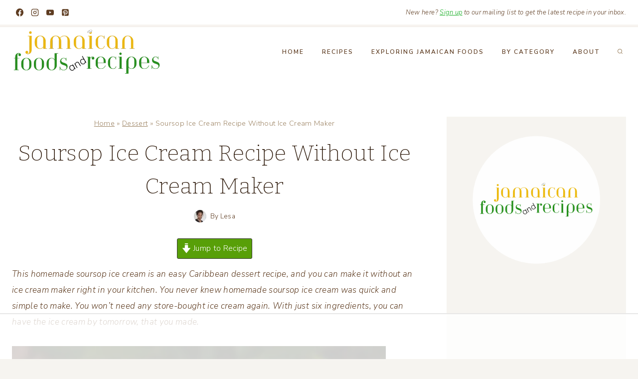

--- FILE ---
content_type: text/html
request_url: https://api.intentiq.com/profiles_engine/ProfilesEngineServlet?at=39&mi=10&dpi=936734067&pt=17&dpn=1&iiqidtype=2&iiqpcid=09b89c44-9a54-41bf-8b1a-ee97473af82a&iiqpciddate=1768757788806&pcid=fde23eab-dd69-4e84-b22e-9bbb5020492e&idtype=3&gdpr=0&japs=false&jaesc=0&jafc=0&jaensc=0&jsver=0.33&testGroup=A&source=pbjs&ABTestingConfigurationSource=group&abtg=A&vrref=https%3A%2F%2Fjamaicanfoodsandrecipes.com
body_size: 51
content:
{"abPercentage":97,"adt":1,"ct":2,"isOptedOut":false,"data":{"eids":[]},"dbsaved":"false","ls":true,"cttl":86400000,"abTestUuid":"g_80ec66c3-69bb-4fff-b7e8-6dd22fca8218","tc":9,"sid":411655852}

--- FILE ---
content_type: text/html; charset=utf-8
request_url: https://www.google.com/recaptcha/api2/aframe
body_size: 266
content:
<!DOCTYPE HTML><html><head><meta http-equiv="content-type" content="text/html; charset=UTF-8"></head><body><script nonce="EINgppsAOKhXYFT23-esEg">/** Anti-fraud and anti-abuse applications only. See google.com/recaptcha */ try{var clients={'sodar':'https://pagead2.googlesyndication.com/pagead/sodar?'};window.addEventListener("message",function(a){try{if(a.source===window.parent){var b=JSON.parse(a.data);var c=clients[b['id']];if(c){var d=document.createElement('img');d.src=c+b['params']+'&rc='+(localStorage.getItem("rc::a")?sessionStorage.getItem("rc::b"):"");window.document.body.appendChild(d);sessionStorage.setItem("rc::e",parseInt(sessionStorage.getItem("rc::e")||0)+1);localStorage.setItem("rc::h",'1768757800087');}}}catch(b){}});window.parent.postMessage("_grecaptcha_ready", "*");}catch(b){}</script></body></html>

--- FILE ---
content_type: text/plain
request_url: https://rtb.openx.net/openrtbb/prebidjs
body_size: -232
content:
{"id":"07eeb98f-cfbb-4d67-90a9-6b465b850c8b","nbr":0}

--- FILE ---
content_type: text/plain
request_url: https://rtb.openx.net/openrtbb/prebidjs
body_size: -232
content:
{"id":"f246a98f-4eab-45dc-9ccf-a85e2f4a49d1","nbr":0}

--- FILE ---
content_type: text/plain; charset=utf-8
request_url: https://ads.adthrive.com/http-api/cv2
body_size: 12894
content:
{"om":["00xbjwwl","01gm8lyb","03621zun","08189wfv","09049557-3161-4f3f-9b0e-1f252380f3f5","0929nj63","097orecv","0av741zl","0avwq2wa","0b0m8l4f","0cpicd1q","0e4a68f5-f77b-4193-8e11-29521e0ddfa6","0fs6e2ri","0hly8ynw","0iyi1awv","0p7rptpw","0r6m6t7w","0sm4lr19","1","1011_302_56651545","1011_302_56651553","1011_302_56651580","1011_302_56651596","1011_302_57051015","1011_302_57051366","1011_302_57055622","1011_302_57055686","1011_302_57055873","1028_8728253","10310289136970_462615155","10310289136970_462615644","10310289136970_462615833","10310289136970_462792978","10310289136970_491345701","10310289136970_593674671","10310289136970_674713956","10339421-5836009-0","10339426-5836008-0","10385900","10755070","10797905","10812515","10812538","10812542","10812544","10812558","10ua7afe","110_583652883178231326","11142692","11509227","11519008","11519014","11560071","11631758","11707926","1185:1610326728","11896988","11928167","11999803","12010080","12010084","12010088","12123650","12142259","12151247","12174442","12174444","12219555","12219563","12219631","12219633","12219634","12310204638_704087672","124682_621","124684_164","124843_8","124844_19","124848_7","124853_7","12491645","12491656","12491687","12499658","12850754","12850755","12850756","12gfb8kp","13mvd7kb","1453468","1610326628","1610326728","1611092","16_553781220","16_553781814","16x7UEIxQu8","17_23266973","17_23391215","17_23391296","17_23487680","17_23487686","17_23487692","17_23487695","17_24104657","17_24104693","17_24104696","17_24104717","17_24104720","17_24104726","17_24632116","17_24632123","17_24632125","17_24683312","17_24683315","17_24683322","17_24696332","17_24696334","17_24696337","17_24766946","17_24766955","17_24766957","17_24766959","17_24766963","17_24766964","17_24766968","17_24766970","17_24766971","17_24766977","17_24766984","17_24766988","17_24767209","17_24767217","17_24767222","17_24767226","17_24767234","17_24767241","17_24767244","17_24767248","17_24767251","17_24767594","17k5v2f6","1832l91i","1891/84813","1891/84814","197dwrq3","19r1igh7","1IWwPyLfI28","1h7yhpl7","1m7ow47i","1r7rfn75","1v298o0zc6d","1vbx0kpk","1vo0zc6d","1ypahbin","1zuc5d3f","1zx7wzcw","202430_200_EAAYACog7t9UKc5iyzOXBU.xMcbVRrAuHeIU5IyS9qdlP9IeJGUyBMfW1N0_","202430_200_EAAYACogIm3jX30jHExW.LZiMVanc.j-uV7dHZ7rh4K3PRdSnOAyBBuRK60_","202430_200_EAAYACogfp82etiOdza92P7KkqCzDPazG1s0NmTQfyLljZ.q7ScyBDr2wK8_","20421090_200_EAAYACogCiuNvM3f3eqfQCYvohgwlLKRPzvhev8ZbASYAZtBcMoyBKdnm3s_","20421090_200_EAAYACogwcoW5vogT5vLuix.rAmo0E1Jidv8mIzVeNWxHoVoBLEyBJLAmwE_","20421090_200_EAAYACogyy0RzHbkTBh30TNsrxZR28Ohi-3ey2rLnbQlrDDSVmQyBCEE070_","206_492063","206_549410","206_549423","2132:19682095","2132:41227005","2132:42072323","2132:42375970","2132:42828301","2132:42828302","2132:44059825","2132:45327622","2132:45327624","2132:45327625","2132:45361388","2132:45483959","2132:45519398","2132:45519405","2132:45867738","2132:45970184","2132:45999649","2149:12123650","2149:12147059","2149:12151096","2149:12156461","2179:579593739337040696","2179:585139266317201118","2179:587183202622605216","2179:588463996220411211","2179:588837179414603875","2179:588969843258627169","223b8cda-c66b-4392-b423-b7656f07f475","2249:557775237","2249:566561477","2249:650628025","2249:650628523","2249:650628582","2249:650650503","2249:657213025","2249:680353640","2249:691914577","2249:691925891","2249:702423578","2249:703430542","2249:704127205","226226131","226226132","2307:00xbjwwl","2307:0av741zl","2307:0b0m8l4f","2307:0hly8ynw","2307:0is68vil","2307:0pycs8g7","2307:1vo0zc6d","2307:1zuc5d3f","2307:28u7c6ez","2307:2xe5185b","2307:3zp8ouf1","2307:4qxmmgd2","2307:53eajszx","2307:5u5mcq2i","2307:74scwdnj","2307:794di3me","2307:7xb3th35","2307:814nwzqa","2307:8fdfc014","2307:8orkh93v","2307:9krcxphu","2307:9mspm15z","2307:9t6gmxuz","2307:a566o9hb","2307:be4hm1i2","2307:bpecuyjx","2307:bu0fzuks","2307:c1hsjx06","2307:ccnv0dly","2307:co17kfxk","2307:cv2huqwc","2307:ddd2k10l","2307:dif1fgsg","2307:e49ssopz","2307:ekv63n6v","2307:ey8vsnzk","2307:f7ednk5y","2307:fmmrtnw7","2307:fphs0z2t","2307:g749lgab","2307:gb15fest","2307:ge4000vb","2307:hauz7f6h","2307:heb21q1u","2307:hzonbdnu","2307:jsu57unw","2307:ll8m2pwk","2307:lp37a2wq","2307:lu0m1szw","2307:maghsppw","2307:mfsmf6ch","2307:mh2a3cu2","2307:mxccm4gg","2307:np9yfx64","2307:nucue7bj","2307:ocnesxs5","2307:ouycdkmq","2307:oz3ry6sr","2307:p0yfzusz","2307:plth4l1a","2307:rmttmrq8","2307:rnvjtx7r","2307:s2ahu2ae","2307:sk4ge5lf","2307:t73gfjqn","2307:tomxatk9","2307:u7p1kjgp","2307:urut9okb","2307:uy5wm2fg","2307:v1oc480x","2307:v9k6m2b0","2307:ww9yxw2a","2307:xe7etvhg","2307:zj3di034","2307:zl7bfojw","2307:zvdz58bk","2319_66419_12499658","2319_66419_12500344","2319_66419_12500354","23266973","23786257","2409_15064_70_85540796","2409_15064_70_86112923","2409_25495_176_CR52055522","2409_25495_176_CR52092918","2409_25495_176_CR52092920","2409_25495_176_CR52092921","2409_25495_176_CR52092922","2409_25495_176_CR52092923","2409_25495_176_CR52092957","2409_25495_176_CR52092959","2409_25495_176_CR52150651","2409_25495_176_CR52175340","2409_25495_176_CR52178314","2409_25495_176_CR52178315","2409_25495_176_CR52178316","24598434","24602716","246638579","247292475","24732878","24947","25048198","25048614","25048620","25_0l51bbpm","25_13mvd7kb","25_4tgls8cg","25_4zai8e8t","25_52qaclee","25_53v6aquw","25_6bfbb9is","25_87z6cimm","25_8b5u826e","25_8y2y355b","25_9l06fx6u","25_bukxj5lt","25_cfnass1q","25_ctfvpw6w","25_dwjp56fe","25_edspht56","25_fjzzyur4","25_hgrz3ggo","25_hueqprai","25_lui7w03k","25_m2n177jy","25_op9gtamy","25_oz31jrd0","25_pz8lwofu","25_sgaw7i5o","25_sqmqxvaf","25_t34l2d9w","25_ti0s3bz3","25_tqejxuf9","25_utberk8n","25_v6qt489s","25_w3ez2pdd","25_w6eb7c37","25_x716iscu","25_xz6af56d","25_yi6qlg3p","25_ztlksnbe","25_zwzjgvpw","26210676","262592","2662_199916_T26246241","2662_199916_T26347139","2662_200562_8166427","2662_200562_8168520","2662_200562_8172720","2662_200562_8172724","2662_200562_8172741","2662_200562_8182931","2662_200562_8182933","2662_200562_8182952","2662_200562_8182956","2662_200562_T26329948","2662_200562_T26343991","2676:84578137","2711_15051_12151096","2711_64_11999803","2711_64_12147059","2711_64_12151247","2715_9888_262592","2715_9888_440681","2715_9888_551337","27s3hbtl","28925636","28929686","28933536","28u7c6ez","29102835","29402249","29414696","29414711","29414845","2974:6851722","2974:8166427","2974:8168473","2974:8168475","2974:8168483","2974:8168537","2974:8168538","2974:8168539","2974:8168581","2974:8172728","2974:8172741","29_695879875","2_206_554460","2_206_554462","2_206_554470","2_206_554471","2_206_554478","2kbya8ki","2v4qwpp9","2vx824el","2wj90v7b","2xe5185b","2y5a5qhb","2yor97dj","30581874","30583865","306_23266973","306_23391215","306_23391302","306_24080414","306_24525572","306_24683322","306_24694813","306_24765548","306_24767241","306_24767531","308_125203_14","308_125204_11","31809564","318294159","31d751e0-e2fb-4c4f-8e87-55b9d95e3d47","31qdo7ks","32735354","32975686","32j56hnc","3335_25247_700109391","33419345","33476571","33604871","33608492","33608759","33627470","33627671","33iu1mcp","34182009","34534170","3470:2tAlke8JLD8Img5YutVv","3490:CR52055522","3490:CR52092922","3490:CR52092923","3490:CR52175339","3490:CR52178316","3490:CR52212686","3490:CR52212688","34945989","34tgtmqk","3646_185414_8687255","3646_185414_8687256","3646_185414_8687257","3658_120679_5u5mcq2i","3658_136236_fphs0z2t","3658_15032_5loeumqb","3658_15078_u5zlepic","3658_151356_uk9x4xmh","3658_155735_plth4l1a","3658_175625_be4hm1i2","3658_18152_nrlkfmof","3658_19243_hgrz3ggo","3658_22079_hauz7f6h","3658_603555_bj4kmsd6","3658_629625_3ws6ppdq","36_46_11063302","36_46_11125455","36_46_11881007","36_46_11999803","36_46_12147059","36_46_12151247","3702_139777_24765466","3702_139777_24765468","3702_139777_24765477","3702_139777_24765484","3702_139777_24765527","3702_139777_24765544","3702_139777_24765546","3702_139777_24765548","381513943572","38557829","38557841","3858:10338833","39303318","39364467","3LMBEkP-wis","3f31fb9c-6e4a-463e-affe-bc154378179f","3hkzqiet","3o6augn1","3ws6ppdq","4083IP31KS13kodabuilt_ca69e","40853565","409_189209","409_189221","409_189392","409_189409","409_192565","409_216326","409_216362","409_216366","409_216386","409_216396","409_216398","409_216404","409_216406","409_216416","409_216426","409_216474","409_220149","409_220169","409_223589","409_223591","409_223599","409_225978","409_225982","409_225983","409_225987","409_225988","409_225990","409_226321","409_226322","409_226324","409_226326","409_226331","409_226336","409_226337","409_226342","409_226347","409_226351","409_226352","409_226354","409_226361","409_226370","409_226372","409_226376","409_227223","409_227224","409_227235","409_227239","409_228054","409_228065","409_228115","409_228348","409_228351","409_228354","409_228358","409_228362","409_228367","409_228373","409_228380","409_228385","409_230726","409_230728","409_230738","409_231798","42072323","42569692","42604842","43919974","43919984","43919985","43919986","439246469228","43ij8vfd","44023623","440681","44629254","45327624","45519398","45867738","458901553568","45999649","45v886tf","4642109_46_12123650","4642109_46_12142259","46_12123650","46_12142259","47192068","47411127","47745534","481703827","485027845327","48574640","48700636","48700649","48739100","48739106","48739120","48877306","49039749","4947806","4972638","4972640","4afca42j","4fk9nxse","4qks9viz","4qxmmgd2","4tgls8cg","4vmhbh46","4yevyu88","4zai8e8t","50262962","50479792","50938174","51372397","51372410","52136743","52136747","521_425_203499","521_425_203500","521_425_203501","521_425_203504","521_425_203505","521_425_203506","521_425_203508","521_425_203509","521_425_203515","521_425_203516","521_425_203517","521_425_203518","521_425_203519","521_425_203524","521_425_203525","521_425_203529","521_425_203530","521_425_203534","521_425_203535","521_425_203536","521_425_203538","521_425_203539","521_425_203541","521_425_203542","521_425_203543","521_425_203614","521_425_203615","521_425_203617","521_425_203618","521_425_203621","521_425_203623","521_425_203632","521_425_203633","521_425_203634","521_425_203635","521_425_203636","521_425_203645","521_425_203650","521_425_203651","521_425_203656","521_425_203657","521_425_203659","521_425_203671","521_425_203672","521_425_203674","521_425_203675","521_425_203677","521_425_203680","521_425_203681","521_425_203686","521_425_203689","521_425_203692","521_425_203693","521_425_203694","521_425_203695","521_425_203700","521_425_203702","521_425_203703","521_425_203705","521_425_203706","521_425_203708","521_425_203711","521_425_203712","521_425_203713","521_425_203714","521_425_203715","521_425_203721","521_425_203728","521_425_203729","521_425_203730","521_425_203731","521_425_203732","521_425_203733","521_425_203738","521_425_203739","521_425_203740","521_425_203741","521_425_203742","521_425_203743","521_425_203744","521_425_203864","521_425_203867","521_425_203868","521_425_203871","521_425_203874","521_425_203877","521_425_203878","521_425_203879","521_425_203881","521_425_203885","521_425_203887","521_425_203890","521_425_203892","521_425_203893","521_425_203897","521_425_203900","521_425_203901","521_425_203909","521_425_203912","521_425_203917","521_425_203918","521_425_203921","521_425_203924","521_425_203926","521_425_203928","521_425_203929","521_425_203932","521_425_203934","521_425_203936","521_425_203938","521_425_203939","521_425_203940","521_425_203943","521_425_203945","521_425_203946","521_425_203950","521_425_203951","521_425_203952","521_425_203956","521_425_203959","521_425_203961","521_425_203965","521_425_203970","521_425_203973","521_425_203975","521_425_203976","521_425_203977","521_425_203979","521_425_203982","522709","529116283156","52qaclee","5316_139700_0156cb47-e633-4761-a0c6-0a21f4e0cf6d","5316_139700_0216b0e3-d0fa-41b6-a3d3-161df2c9862c","5316_139700_09c5e2a6-47a5-417d-bb3b-2b2fb7fccd1e","5316_139700_1675b5c3-9cf4-4e21-bb81-41e0f19608c2","5316_139700_16d52f38-95b7-429d-a887-fab1209423bb","5316_139700_21be1e8e-afd9-448a-b27e-bafba92b49b3","5316_139700_25804250-d0ee-4994-aba5-12c4113cd644","5316_139700_3749b161-0a9b-47af-b0e5-a875e6e08569","5316_139700_394cc695-3a27-454a-9e94-405d3f5a5e5d","5316_139700_3b31fc8f-6011-4562-b25a-174042fce4a5","5316_139700_4589264e-39c7-4b8f-ba35-5bd3dd2b4e3a","5316_139700_4d1cd346-a76c-4afb-b622-5399a9f93e76","5316_139700_5546ab88-a7c9-405b-87de-64d5abc08339","5316_139700_5af73b08-5c71-49b7-866f-704b064ed8fe","5316_139700_5be498a5-7cd7-4663-a645-375644e33f4f","5316_139700_5dd32cc4-af02-4608-8c59-7f36c3abf971","5316_139700_605bf0fc-ade6-429c-b255-6b0f933df765","5316_139700_63c5fb7e-c3fd-435f-bb64-7deef02c3d50","5316_139700_685f4df0-bcec-4811-8d09-c71b4dff2f32","5316_139700_6aefc6d3-264a-439b-b013-75aa5c48e883","5316_139700_6c959581-703e-4900-a4be-657acf4c3182","5316_139700_709d6e02-fb43-40a3-8dee-a3bf34a71e58","5316_139700_70a96d16-dcff-4424-8552-7b604766cb80","5316_139700_72add4e5-77ac-450e-a737-601ca216e99a","5316_139700_76cc1210-8fb0-4395-b272-aa369e25ed01","5316_139700_7ffcb809-64ae-49c7-8224-e96d7c029938","5316_139700_83b9cb16-076b-42cd-98a9-7120f6f3e94b","5316_139700_87802704-bd5f-4076-a40b-71f359b6d7bf","5316_139700_892539b2-17b7-4110-9ce7-200203402aac","5316_139700_8f247a38-d651-4925-9883-c24f9c9285c0","5316_139700_90aab27a-4370-4a9f-a14a-99d421f43bcf","5316_139700_978023aa-d852-4627-8f12-684a08992060","5316_139700_9a3bafb0-c9ab-45f3-b86c-760a494d70d0","5316_139700_ae41c18c-a00c-4440-80fa-2038ea8b78cb","5316_139700_af6bd248-efcd-483e-b6e6-148c4b7b9c8a","5316_139700_b801ca60-9d5a-4262-8563-b7f8aef0484d","5316_139700_bd0b86af-29f5-418b-9bb4-3aa99ec783bd","5316_139700_cbda64c5-11d0-46f9-8941-2ca24d2911d8","5316_139700_cd438f6c-2c42-400f-9186-9e0019209194","5316_139700_cebab8a3-849f-4c71-9204-2195b7691600","5316_139700_d1a8183a-ff72-4a02-b603-603a608ad8c4","5316_139700_d1c1eb88-602b-4215-8262-8c798c294115","5316_139700_d2b31186-c58d-41dc-86a4-530f053c04b0","5316_139700_dc9214ed-70d3-4b6b-a90b-ca34142b3108","5316_139700_dcb3e802-4a6b-4f1a-9225-5aaee19caaea","5316_139700_de0a26f2-c9e8-45e5-9ac3-efb5f9064703","5316_139700_e3299175-652d-4539-b65f-7e468b378aea","5316_139700_e3bec6f0-d5db-47c8-9c47-71e32e0abd19","5316_139700_e57da5d6-bc41-40d9-9688-87a11ae6ec85","5316_139700_e819ddf5-bee1-40e6-8ba9-a6bd57650000","5316_139700_ed348a34-02ad-403e-b9e0-10d36c592a09","5316_139700_f25505d6-4485-417c-9d44-52bb05004df5","5316_139700_f3c12291-f8d3-4d25-943d-01e8c782c5d7","5316_139700_f7be6964-9ad4-40ba-a38a-55794e229d11","5316_139700_fd97502e-2b85-4f6c-8c91-717ddf767abc","5316_139700_ff6b1956-4107-4a11-8571-b9f334130ae3","53osz248","53v6aquw","54127665","542854698","545907639757","54639987","549410","549423","54x4akzc","55092222","5510:cymho2zs","5510:kecbwzbd","5510:ouycdkmq","5510:p0yfzusz","5510:pefxr7k2","5510:quk7w53j","5510:uk9x4xmh","5510:v9k6m2b0","55167461","55221385","553781220","553781814","553799","554460","5563_66529_OADD2.10239402530587_1GDQ9HISWK1V8GZD7","5563_66529_OADD2.1324911647936587_1DY6BY7YN9IJHFZ","5563_66529_OADD2.1327110671252317_1JDZ0NYS67H38Y3","5563_66529_OADD2.7216038222966_1772GJH4O87CM04FDB","5563_66529_OADD2.7284328140866_1BGO6DQ8INGGSEA5YJ","5563_66529_OADD2.7284328140867_1QMTXCF8RUAKUSV9ZP","5563_66529_OADD2.7284328163393_196P936VYRAEYC7IJY","5563_66529_OADD2.7902842467830_1H35LDI74OC2J4TOYK","5563_66529_OAIP.104c050e6928e9b8c130fc4a2b7ed0ac","5563_66529_OAIP.1a822c5c9d55f8c9ff283b44f36f01c3","5563_66529_OAIP.42b6cf446e6e28a6feded14340c6b528","5563_66529_OAIP.4d6d464aff0c47f3610f6841bcebd7f0","5563_66529_OAIP.7139dd6524c85e94ad15863e778f376a","5563_66529_OAIP.7eb88eea24ecd8378362146ed759f459","5563_66529_OAIP.e577cb7e1e095536c88e98842156467a","55763523","557_409_189392","557_409_189398","557_409_216366","557_409_216396","557_409_216402","557_409_216596","557_409_216602","557_409_216604","557_409_216606","557_409_220139","557_409_220149","557_409_220159","557_409_220332","557_409_220333","557_409_220334","557_409_220336","557_409_220338","557_409_220343","557_409_220344","557_409_220364","557_409_220366","557_409_223589","557_409_223593","557_409_223597","557_409_223599","557_409_225988","557_409_225990","557_409_225992","557_409_226312","557_409_226354","557_409_228055","557_409_228057","557_409_228059","557_409_228064","557_409_228065","557_409_228074","557_409_228077","557_409_228087","557_409_228101","557_409_228105","557_409_228113","557_409_228115","557_409_228116","557_409_228348","557_409_228349","557_409_228351","557_409_228354","557_409_228356","557_409_228363","557_409_228370","557_409_228380","557_409_235268","557_409_239889","558_93_be4hm1i2","558_93_d8ijy7f2","558_93_m2n177jy","558_93_op9gtamy","558_93_xe7etvhg","558_93_zwzjgvpw","560_74_18236271","560_74_18268035","560_74_18268065","560_74_18268075","560_74_18268083","560_74_18268111","560_74_18298322","5626536529","56341213","56550aac-cf62-4f1b-a123-17bcbdaca10c","56635908","56635945","56635955","566561477","5670:8168473","5670:8172724","5670:8172728","5670:8172741","56794606","56824595","57163064","5726507757","5726507825","576777115309199355","58117332","58310259131_553781814","583652883178231326","587183202622605216","588463996220411211","591186603298","591186617443","591283456202345442","59664236","59813347","59816685","59817831","59818357","59819144","59873208","59873222","59873223","59873224","59873230","5989_84349_553781220","5989_84349_553781814","5cb43eb1-602b-47ad-a361-71b7e44f902c","5dd5limo","5ia3jbdy","5iujftaz","5loeumqb","5mh8a4a2","5u5mcq2i","5ykyndnm","60146355","60168597","60360546","60485583","60618611","60638194","60825627","609577512","60f5a06w","61085224","61102880","61174500","61174524","61210708","61210719","61397911","61524915","61526215","61823068","618576351","618653722","618876699","618980679","61900466","61901937","619089559","61916211","61916223","61916225","61916227","61916229","61932920","61932925","61932933","61932948","61932957","62019442","62019681","62019933","62187798","6226500969","6226505231","6226505239","6226507991","6226508465","6226508473","6226522293","6226528713","6226530649","62499748","6250_66552_1078081054","6250_66552_943382804","627225143","627227759","627290883","627309156","627309159","627506494","627506665","62774666","62793767","628015148","628086965","628222860","628223277","628360579","628360582","628444259","628444349","628444433","628444439","628456307","628456310","628456313","628456376","628456379","628456382","628456391","628456403","628622163","628622166","628622169","628622172","628622175","628622178","628622241","628622244","628622247","628622250","628683371","628687043","628687157","628687460","628687463","628803013","628841673","628990952","629007394","629009180","629167998","629168001","629168010","629168565","629171196","629171202","629255550","629350437","62946743","62946748","629488423","62976108","62977989","62978299","62978305","62980383","62980385","62981075","629817930","62981822","62987257","629984747","630137823","63088923","63088927","63088929","6365_61796_729220897126","6365_61796_742174851279","6365_61796_746445237033","6365_61796_784844652399","6365_61796_784880263591","6365_61796_784880274628","6365_61796_784880275657","6365_61796_784971491009","6365_61796_785326944429","6365_61796_785326944648","6365_61796_785451798380","6365_61796_785452908677","6365_61796_785452909130","6365_61796_788913549806","6365_61796_790586041902","6365_61796_790703534108","636910768489","63barbg1","648104664","648104695","651637446","651637459","651637461","651637462","652348590","652f2feb-227c-4762-9901-4c8b4c41ccb4","6547_67916_0QhkUxaVRlrAJ3WajddI","6547_67916_1957zphAAoFPTacYQR5q","6547_67916_2Z50XlGcb3e8qFhhkSCu","6547_67916_9UZXkMq50Mr5EtgmC6tv","6547_67916_Awophy04KtpX8LHMdFCh","6547_67916_CykzNUTp8bxFMKrBtODT","6547_67916_DV0cUKwSyJwK8ATIPTzf","6547_67916_JlvdceIMIkdRqot6Ve0S","6547_67916_Kk6RcbKvKSZYrP0pTH38","6547_67916_L9yVtr2cp091kVffU7CX","6547_67916_LEewIL9kUzXsZEm8k9UG","6547_67916_LhmLDeHAy68rLmUNoj1E","6547_67916_PbZ0kfitMdlMGZoWft9X","6547_67916_TRrWJuVubB8UFnhK086U","6547_67916_TeLXbFX4AUrksLxAsMVT","6547_67916_WH8e7xtHxAkh5lE8orDZ","6547_67916_WhNKmTb5h7Wu1fKcMcmo","6547_67916_YU1ObVq40OYmLoMnQSUS","6547_67916_dAYDl349LMOuA2pQ6y48","6547_67916_fcAnJrrCTWh34iX9D77a","6547_67916_g7G3SEgoiN9jOd4sWPmW","6547_67916_graJ1gIjiYcJVBo9B51g","6547_67916_kFKGc3hThNhfNOM2JXJI","6547_67916_lEuvuBdQyHtwq6i0e9c5","6547_67916_nN62nEALt6v4NgvjKr0y","6547_67916_npl30Ke3C0EWdDI8KTTI","6547_67916_oWvMb0F7pUtKR1e7uten","6547_67916_omqh0QvcR6DuWeMjp8nV","6547_67916_pE826spc2jTWBMXHksbw","6547_67916_qqb6tz11v8ok1mLnhu7n","6547_67916_sbtmQvgEa2K67yX5fBDU","6547_67916_tKifrAc701B49kYABIbB","6547_67916_tLDXDOBHSbaGDU7D5Uuy","6547_67916_vkimYRsZDQzfi71P83xj","6547_67916_z4lvkV6tlPJnMcJMQFIv","659216891404","659713728691","668017682","668547507","670_9916_553781814","673375558002","675id783","67swazxr","680597458938","680_99480_696496008","680_99480_700109379","680_99480_700109389","680_99480_700109391","683730753","683738007","683738706","687540987","688070999","688078501","690_99485_1610326728","694055028848","694088301","694906156","695872491","695879872","695879875","695879924","696314600","696332890","696964702","697189859","697189861","697189865","697189873","697189874","697189885","697189965","697189968","697189982","697189989","697189991","697189993","697190004","697190010","697190012","697190016","697190099","697241337","697525780","697525781","697525791","697525795","697525805","697525824","697525832","697876985","697876986","697876988","697876994","697876997","697876998","697876999","697877001","697893254","697893617","698637276","698637285","698637296","698637300","699012023","699109671","699183155","699729012","699753217","699812344","699812857","699813340","699824707","6b9bfed6-e99e-474b-a0f3-419f26e6bc1a","6bfbb9is","6cqn9jfm","6lmy2lg0","6mrds7pc","6n75eq9i","6rbncy53","6yyccobr","6zt4aowl","700109379","700109389","701082828","701276081","701278089","702397981","702423494","702759712","702834484","703411322130","703430542","704372859","704775140","704890663","705415296","70_80072827","70_83443042","70_83448041","70_85444773","70_85472803","70_85472861","70_86128402","720334098232","721118707818","725271125718","733087569591","7354_111700_86509222","7354_138543_79507235","73ca6509-d89c-4ffd-a690-d6abc7b7a2b5","741037093418","74243_74_18268075","74243_74_18268083","74scwdnj","786935973586","78827864","789730295161","79096170","79096182","79096186","791100851518","793014910797","794di3me","79507231","79507235","7969_149355_19682095","7969_149355_42072323","7969_149355_45327624","7969_149355_45361388","7969_149355_45999652","7b0bda59-3947-4f5c-98b0-72e0a7a22733","7cmeqmw8","7fc6xgyo","7i30xyr5","7ia89j7y","7pmot6qj","7qIE6HPltrY","7qevw67b","7vlmjnq0","7xb3th35","80070365","80070418","80072814","80072818","80072819","80072821","80072827","80072838","80ec5mhd","814nwzqa","8152859","8152878","8152879","8153721","8153731","8153732","8153749","8154361","8154362","8154363","8154366","8168539","8172720","8172728","8172731","8172734","8172738","8172740","8172741","8176257","8182921","8182931","8182933","8182953","82133859","82286816","82286850","82467331","82467338","82ubdyhk","8341_230731_579593739337040696","8341_230731_585139266317201118","8341_230731_587183202622605216","8341_230731_588366512778827143","8341_230731_588463996220411211","8341_230731_588837179414603875","8341_230731_588969843258627169","8341_230731_589289985696794383","8341_230731_590157627360862445","8341_230731_594033992319641821","83443027","83443036","83443804","83443809","83443827","83443883","83443885","83447732","83558150","84578111","84578122","84578143","84578144","85444767","85444786","85445125","85472786","85472862","85480691","85480732","85943199","85954450","85954453","86470621","86470664","86509222","86509224","86509226","86509229","86509230","87z6cimm","8ax1f5n9","8b5u826e","8bmj0vm7","8c43cdf7-b467-4363-b35a-242725fb3f79","8fdfc014","8h2982gdw0u","8orkh93v","8w4klwi4","9057/0328842c8f1d017570ede5c97267f40d","9057/211d1f0fa71d1a58cabee51f2180e38f","9057/b232bee09e318349723e6bde72381ba0","90_12219552","90_12219553","90_12219563","90_12219591","90_12219631","90_12219633","90_12219634","90_12441761","90_12491656","90_12491686","90_12552078","90_12837805","90_12850754","90_12850755","90_12850756","91950569","9242758","9309343","9388490","93_cymho2zs","93fe5a59-c9b0-452f-bfe1-36974200d1f2","9598343","96e4ef95-f9f6-4646-a8a4-371ca9bdfef7","96yybt8g","9757618","97_8152859","97_8152878","97_8152879","97fzsz2a","98xzy0ek","9a9faf78-2b6c-4a6a-8d06-1576f15b8cfb","9g0s2gns","9kh8n28x","9krcxphu","9l06fx6u","9mspm15z","9r15vock","9rqgwgyb","9t6gmxuz","9vtd24w4","9wmwe528","FC8Gv9lZIb0","HFN_IsGowZU","LQVfri5Y2Fs","YM34v0D1p1g","YlnVIl2d84o","a0oxacu8","a1vt6lsg","a2uqytjp","a566o9hb","a9rnhyzc","aa84jjkn","abebd35e-bb82-45a9-a5cc-4683623cb2fb","abhu2o6t","ad93t9yy","axw5pt53","b3sqze11","b90cwbcd","be2984hm1i2","be4hm1i2","be8e8058-2ebb-4cb2-a8e5-daf947e98a9b","bj4kmsd6","bjuitpum","bmp4lbzm","bmvwlypm","bn278v80","bpecuyjx","bpwmigtk","bu0fzuks","bzh08qq8","c1hsjx06","c1u7ixf4","c22985t9p0u","c25t9p0u","c75hp4ji","cbg18jr6","cd29840m5wq","cd40m5wq","cfnass1q","co17kfxk","cpn7gwek","cr-1fghe68cu9vd","cr-1fghe68cubwe","cr-1fghe68cubxe","cr-1oplzoysu9vd","cr-1oplzoysuatj","cr-1oplzoysubwe","cr-1oplzoysubxe","cr-2dxzz3m5uatj","cr-3kc0l701u9vd","cr-3kc0l701uatj","cr-3kc0l701ubwe","cr-5dqze5bju9vd","cr-6ovjht2eu9vd","cr-6ovjht2euatj","cr-6ovjht2eubwe","cr-6ovjht2eubxe","cr-72occ8olu9vd","cr-8hpf4y34ubwe","cr-97pzzgzrubqk","cr-97y25lzsubqk","cr-97yv4e6rubxf","cr-98ru5j2qu9xg","cr-98ru5j2su8rm","cr-98ru5j2subxf","cr-98ru5j2tu8rm","cr-98ru5j2tubxf","cr-98t25j4xu8rm","cr-98xw3lzuubxf","cr-98xywk4vu8rm","cr-98xywk4vubxf","cr-99bo9kj0u9vd","cr-99bo9kj0uatj","cr-99bo9kj0ubxe","cr-9hxzbqc08jrgv2","cr-Bitc7n_p9iw__vat__49i_k_6v6_h_jce2vj5h_9v3kalhnq","cr-Bitc7n_p9iw__vat__49i_k_6v6_h_jce2vj5h_G0l9Rdjrj","cr-Bitc7n_p9iw__vat__49i_k_6v6_h_jce2vj5h_I4lo9gokm","cr-Bitc7n_p9iw__vat__49i_k_6v6_h_jce2vj5h_KnXNU4yjl","cr-Bitc7n_p9iw__vat__49i_k_6v6_h_jce2vj5h_PxWzTvgmq","cr-Bitc7n_p9iw__vat__49i_k_6v6_h_jce2vj5h_Sky0Cdjrj","cr-Bitc7n_p9iw__vat__49i_k_6v6_h_jce2vj5h_ZUFnU4yjl","cr-Bitc7n_p9iw__vat__49i_k_6v6_h_jce2vj5h_buspHgokm","cr-Bitc7n_p9iw__vat__49i_k_6v6_h_jce2vj5h_yApYgdjrj","cr-Bitc7n_p9iw__vat__49i_k_6v6_h_jce2vm6d_N4Vbydjrj","cr-Bitc7n_p9iw__vat__49i_k_6v6_h_jce2vm6d_VTYxxvgmq","cr-Bitc7n_p9iw__vat__49i_k_6v6_h_jce2vm6d_d14BLdjrj","cr-a9s2xe6vubwj","cr-a9s2xe7rubwj","cr-a9s2xe8tubwj","cr-a9s2xf1tubwj","cr-a9s2xf8vubwj","cr-aaqt0j5vubwj","cr-aaqt0j7wubwj","cr-aaqt0j8subwj","cr-aaqt0j8vubwj","cr-aaqt0k0tubwj","cr-aaqt0k0wubwj","cr-aaqt0k1pubwj","cr-aav1zg0qubwj","cr-aav1zg0rubwj","cr-aav1zg1rubwj","cr-aav22g0wubwj","cr-aav22g1pubwj","cr-aav22g2tubwj","cr-aav22g2wubwj","cr-aav22g2yubwj","cr-aav22g3uubwj","cr-aavwye0pubwj","cr-aavwye1subwj","cr-aavwye1uubwj","cr-aawz2m3vubwj","cr-aawz2m4vubwj","cr-aawz2m4yubwj","cr-aawz2m5wubwj","cr-aawz2m5xubwj","cr-aawz2m6pubwj","cr-aawz2m6qubwj","cr-aawz2m6wubwj","cr-aawz2m7uubwj","cr-aawz2m7xubwj","cr-aawz3f0uubwj","cr-aawz3f0wubwj","cr-aawz3f1wubwj","cr-aawz3f1yubwj","cr-aawz3f2tubwj","cr-aawz3f3qubwj","cr-aawz3f3tubwj","cr-aawz3f3xubwj","cr-aawz3f3yubwj","cr-aawz3f4qubwj","cr-aawz3i2xubwj","cr-aawz3i5pubwj","cr-bai9pzp9ubwe","cr-c5zb4r7iubwe","cr-cfqw0i3sx7tmu","cr-cfqw0i6pu7tmu","cr-f6puwm2xw7tf1","cr-g7wv3f4qvft","cr-g7wv3f8qvft","cr-g7wv3g0qvft","cr-g7wv3g4qvft","cr-g7xv5f0qvft","cr-g7xv5f6qvft","cr-g7xv5h2qvft","cr-g7xv5i0qvft","cr-gaqt1_k4quarex8qntt","cr-gaqt1_k4quarey2qntt","cr-gaqt1_k4quarey3qntt","cr-gaqt1_k4quarey4qntt","cr-gaqt1_k4quarey7qntt","cr-ghun4f53u9vd","cr-ghun4f53uatj","cr-ghun4f53ubwe","cr-ghun4f53ubxe","cr-h6q46o706lrgv2","cr-hxf9stx0u9vd","cr-hxf9stx0ubxe","cr-jgshc7lxu9vd","cr-jktaiehrubwe","cr-jktaiehrubxe","cr-k8um52zju9vd","cr-kz4ol95lu9vd","cr-kz4ol95lubwe","cr-lj2vgezau9vd","cr-lj2vgezauatj","cr-nposu7qtu9vd","cr-okttwdu0ubwe","cr-p03jl497ubwe","cr-p03jl497ubxe","cr-pdje0qdquatj","cr-sk1vaer4u9vd","cr-sk1vaer4ubwe","cr-t516b0yyu9vd","cr-vu0tbhteu9vd","cr-vu0tbhteuatj","cr-w5suf4cpu9vd","cr-wm8psj6gu9vd","cr-wm8psj6gubwe","cr-wvy9pnlnu9vd","cr-wvy9pnlnuatj","cr-wvy9pnlnubwe","cr-xu1ullzyu9vd","cr-xu1ullzyubwe","cr-xu1ullzyubxe","cr-ztkcpa6gubwe","ctfvpw6w","cv2huqwc","cwnupurl","cymho2zs","czt3qxxp","d2b1b5d4-1126-45bc-acb1-fc6de10a4a2c","d4pqkecm","d7237c04-9286-4575-9c75-3e8efae3f419","d8ijy7f2","d8xpzwgq","dba8e23a-c7d8-47dc-92f1-ddf262060d39","dd298d2k10l","ddd2k10l","dhd27ung","dif1fgsg","dlhzctga","dsugp5th","dwghal43","dwjp56fe","dwrzppl8","dzn3z50z","e283d990-c33b-4cf8-885f-2d230b63ff3e","e2c76his","eb8bf885-1796-48e7-a1ad-f06c60cf1222","eb9vjo1r","ec35d849-d44f-40e5-b9a2-97752b4946f8","ed2985kozku","ed5kozku","ehcnrqti","ekck35lf","ekocpzhh","ekv63n6v","extremereach_creative_76559239","ey8vsnzk","f5496a56-0634-4665-ae49-8a1ce5c9beb8","f69c3d1a-0896-4791-bd2d-91360102d537","f7ednk5y","f9zmsi7x","fa6b3cca-51b9-4980-9d21-b78da540aa35","fdujxvyb","feueU8m1y4Y","fjp0ceax","fjzzyur4","fmbxvfw0","fmmrtnw7","fp298hs0z2t","fphs0z2t","fr298yszyiz","fryszyiz","g4iapksj","g749lgab","gb15fest","ge4000vb","ge4kwk32","gnm8sidp","gvotpm74","gvs0yrv5","h5p8x4yp","h80m1vbg","hauz7f6h","heb21q1u","hf9ak5dg","hf9btnbz","hgrz3ggo","hq4q6fa3","hr5uo0z9","hueqprai","hwr63jqc","hxxrc6st","hzonbdnu","i2aglcoy","i729876wjt4","i776wjt4","i8q65k6g","i90isgt0","iaqttatc","id2edyhf","j39smngx","j4r0agpc","j7cf71mk","jd035jgw","jn1fmpzk","jo298x7do5h","jonxsolf","jox7do5h","jr169syq","jx298rvgonh","k37d20v0","k6mxdk4o","k83t7fjn","kecbwzbd","kk5768bd","klqiditz","ksrdc5dk","kwj8z3gi","ky0y4b7y","kz8629zd","l0qkeplj","lc408s2k","ll8m2pwk","llejctn7","lo36jnag","lp37a2wq","lqik9cb3","ls74a5wb","ltkghqf5","lu0m1szw","lz23iixx","m00a5urx","m2n177jy","mf2989hp67j","mf9hp67j","mfsmf6ch","min949in","mnzinbrt","mtsc0nih","mv298tp3dnv","mvtp3dnv","mwdyi6u5","mxccm4gg","n02986kpcfp","n06kpcfp","ndestypq","ndzqebv9","nfucnkws","nin85bbg","np9yfx64","nr0pnn97","nrlkfmof","nrs1hc5n","nv0uqrqm","nv5uhf1y","o1jh90l5","o4jf439x","o705c5j6","oc298zmkbuu","ocnesxs5","oczmkbuu","oe31iwxh","of007gvt","ofoon6ir","ofr83ln0","op9gtamy","ot91zbhz","ouycdkmq","ov298eppo2h","oz2983ry6sr","oz31jrd0","oz3ry6sr","ozdii3rw","p0yfzusz","p7176b0m","pl298th4l1a","plth4l1a","pmtssbfz","poc1p809","ppn03peq","pr3rk44v","prq4f8da","pte4wl23","pvu20l8t","pyknyft8","pz8lwofu","q9plh3qd","qaoxvuy4","qen3mj4l","qffuo3l3","qqvgscdx","qts6c5p3","quk7w53j","r35763xz","r3co354x","ralux098","rcfcy8ae","riaslz7g","risjxoqk","rmttmrq8","rnvjtx7r","rrlikvt1","runvvh7o","rxj4b6nw","s2ahu2ae","s4s41bit","s5gryn6u","s6pbymn9","scpvMntwtuw","sdeo60cf","sdodmuod","sg42112aw7i5o","sk4ge5lf","st298jmll2q","swwmdf1k","t2298dlmwva","t2dlmwva","t34l2d9w","t4zab46q","t5kb9pme","t73gfjqn","ta3n09df","tc6309yq","teg4hf1e","ti0s3bz3","tomxatk9","tqejxuf9","tsa21krj","tsf8xzNEHyI","u12987dcovi","u6298m6v3bh","u7863qng","u7p1kjgp","uda4zi8x","uf7vbcrs","uhebin5g","uk9x4xmh","urut9okb","ut42112berk8n","utberk8n","uwbokqxg","uy5wm2fg","v1oc480x","v224plyd","v229824plyd","v2iumrdh","v4rfqxto","v55v20rw","v6qt489s","v9k6m2b0","ven7pu1c","vkqnyng8","vnc30v3n","vtri9xns","w15c67ad","w1ws81sy","w6eb7c37","w82ynfkl","wix9gxm5","wpkv7ngm","wt0wmo2s","wu5qr81l","wxfnrapl","x420t9me","x716iscu","xbw1u79v","xdaezn6y","xe2987etvhg","xe7etvhg","xhcpnehk","xtxa8s2d","xwhet1qh","y2b8ch3z","y51tr986","ygmhp6c6","yi6qlg3p","yl0m4qvg","yl9likui","yq5t5meg","yvwm7me2","z8hcebyi","z8p3j18i","zaiy3lqy","zfexqyi5","zi298bvsmsx","zibvsmsx","ziox91q0","zj3di034","ztlksnbe","zvdz58bk","zwzjgvpw","zxl8as7s","7979132","7979135"],"pmp":[],"adomains":["1md.org","a4g.com","about.bugmd.com","acelauncher.com","adameve.com","adelion.com","adp3.net","advenuedsp.com","aibidauction.com","aibidsrv.com","akusoli.com","allofmpls.org","arkeero.net","ato.mx","avazutracking.net","avid-ad-server.com","avid-adserver.com","avidadserver.com","aztracking.net","bc-sys.com","bcc-ads.com","bidderrtb.com","bidscube.com","bizzclick.com","bkserving.com","bksn.se","brightmountainads.com","bucksense.io","bugmd.com","ca.iqos.com","capitaloneshopping.com","cdn.dsptr.com","clarifion.com","clean.peebuster.com","cotosen.com","cs.money","cwkuki.com","dallasnews.com","dcntr-ads.com","decenterads.com","derila-ergo.com","dhgate.com","dhs.gov","digitaladsystems.com","displate.com","doyour.bid","dspbox.io","envisionx.co","ezmob.com","fla-keys.com","fmlabsonline.com","g123.jp","g2trk.com","gadgetslaboratory.com","gadmobe.com","getbugmd.com","goodtoknowthis.com","gov.il","grosvenorcasinos.com","guard.io","hero-wars.com","holts.com","howto5.io","http://bookstofilm.com/","http://countingmypennies.com/","http://fabpop.net/","http://folkaly.com/","http://gameswaka.com/","http://gowdr.com/","http://gratefulfinance.com/","http://outliermodel.com/","http://profitor.com/","http://tenfactorialrocks.com/","http://vovviral.com/","https://instantbuzz.net/","https://www.royalcaribbean.com/","ice.gov","imprdom.com","justanswer.com","liverrenew.com","longhornsnuff.com","lovehoney.com","lowerjointpain.com","lymphsystemsupport.com","meccabingo.com","media-servers.net","medimops.de","miniretornaveis.com","mobuppsrtb.com","motionspots.com","mygrizzly.com","myiq.com","myrocky.ca","national-lottery.co.uk","nbliver360.com","ndc.ajillionmax.com","nibblr-ai.com","niutux.com","nordicspirit.co.uk","notify.nuviad.com","notify.oxonux.com","own-imp.vrtzads.com","paperela.com","paradisestays.site","parasiterelief.com","peta.org","pfm.ninja","photoshelter.com","pixel.metanetwork.mobi","pixel.valo.ai","plannedparenthood.org","plf1.net","plt7.com","pltfrm.click","printwithwave.co","privacymodeweb.com","rangeusa.com","readywind.com","reklambids.com","ri.psdwc.com","royalcaribbean.com","royalcaribbean.com.au","rtb-adeclipse.io","rtb-direct.com","rtb.adx1.com","rtb.kds.media","rtb.reklambid.com","rtb.reklamdsp.com","rtb.rklmstr.com","rtbadtrading.com","rtbsbengine.com","rtbtradein.com","saba.com.mx","safevirus.info","securevid.co","seedtag.com","servedby.revive-adserver.net","shift.com","simple.life","smrt-view.com","swissklip.com","taboola.com","tel-aviv.gov.il","temu.com","theoceanac.com","track-bid.com","trackingintegral.com","trading-rtbg.com","trkbid.com","truthfinder.com","unoadsrv.com","usconcealedcarry.com","uuidksinc.net","vabilitytech.com","vashoot.com","vegogarden.com","viewtemplates.com","votervoice.net","vuse.com","waardex.com","wapstart.ru","wayvia.com","wdc.go2trk.com","weareplannedparenthood.org","webtradingspot.com","www.royalcaribbean.com","xapads.com","xiaflex.com","yourchamilia.com"]}

--- FILE ---
content_type: text/plain
request_url: https://rtb.openx.net/openrtbb/prebidjs
body_size: -233
content:
{"id":"0a38aa57-5cb9-4244-a53f-de4290de047f","nbr":0}

--- FILE ---
content_type: text/plain
request_url: https://rtb.openx.net/openrtbb/prebidjs
body_size: -232
content:
{"id":"e43bca26-7bc0-44c2-9863-1c536ac8a6c7","nbr":0}

--- FILE ---
content_type: text/plain
request_url: https://rtb.openx.net/openrtbb/prebidjs
body_size: -232
content:
{"id":"5a6a8ed6-0d75-4804-b1a5-a1b1747398d1","nbr":0}

--- FILE ---
content_type: text/plain
request_url: https://rtb.openx.net/openrtbb/prebidjs
body_size: -232
content:
{"id":"18d72fcd-93cc-4982-9188-d7f938633c44","nbr":0}

--- FILE ---
content_type: text/plain
request_url: https://rtb.openx.net/openrtbb/prebidjs
body_size: -232
content:
{"id":"4c002635-62e0-4e1a-9353-1b4022c0dc42","nbr":0}

--- FILE ---
content_type: text/plain
request_url: https://rtb.openx.net/openrtbb/prebidjs
body_size: -232
content:
{"id":"10375be4-2e38-47c3-83bc-6c8bc418e3aa","nbr":0}

--- FILE ---
content_type: text/plain
request_url: https://rtb.openx.net/openrtbb/prebidjs
body_size: -86
content:
{"id":"da46fa8c-7d53-4224-bb8d-4f6e5870c2b2","nbr":0}

--- FILE ---
content_type: text/plain
request_url: https://rtb.openx.net/openrtbb/prebidjs
body_size: -232
content:
{"id":"03a03ad2-aa97-4001-a537-12e0987300ee","nbr":0}

--- FILE ---
content_type: text/plain
request_url: https://rtb.openx.net/openrtbb/prebidjs
body_size: -232
content:
{"id":"292dc5c7-8959-4226-82f2-d33d38dca659","nbr":0}